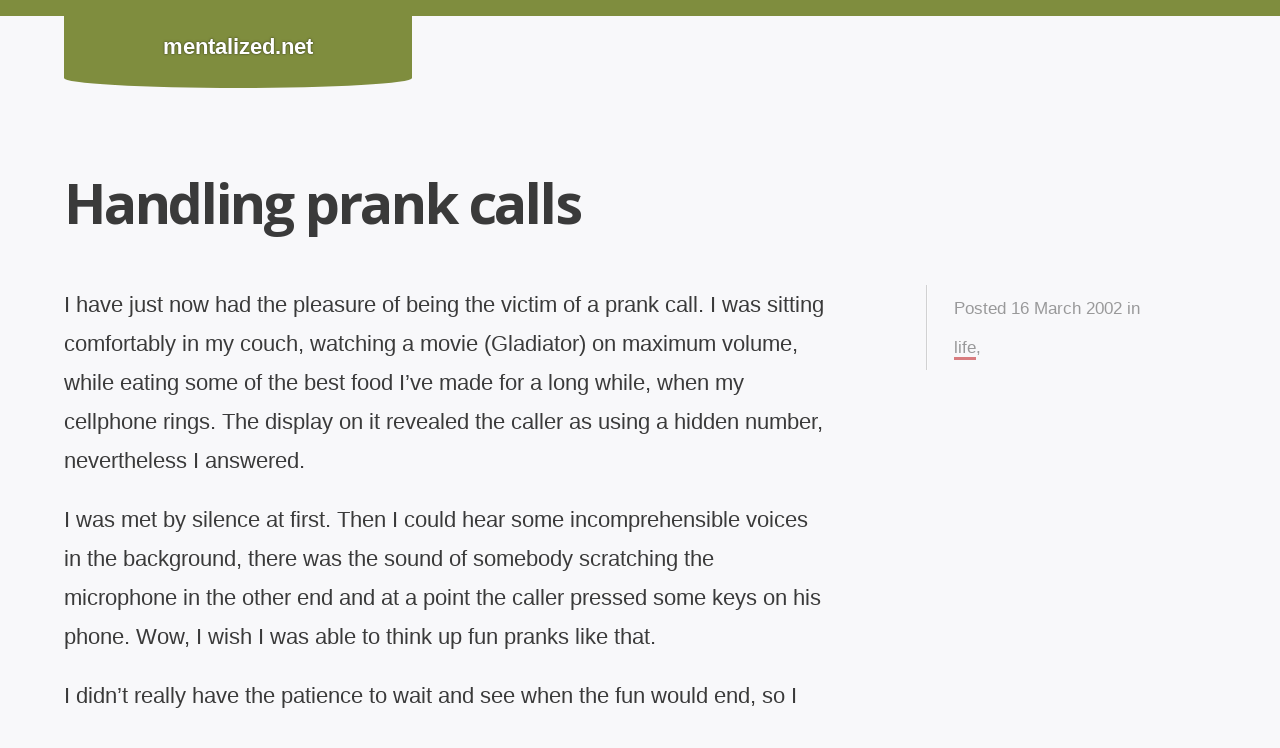

--- FILE ---
content_type: text/html; charset=UTF-8
request_url: https://mentalized.net/journal/2002/03/16/handling-prank-calls/
body_size: 2182
content:
<!DOCTYPE html>
<html xmlns="http://www.w3.org/1999/xhtml" xml:lang="en" lang="en">
  <head>
    <meta http-equiv="Content-Type" content="text/html; charset=utf-8"/>

    <link href="//fonts.googleapis.com/css?family=Neucha%7COpen+Sans:400,300,700" rel="stylesheet" type="text/css">
    <link href="/stylesheets/all.css" rel="stylesheet" type="text/css" media="screen" />
    <link href="/stylesheets/print.css" rel="stylesheet" type="text/css" media="print" />
    <link href="/stylesheets/zenburn.css" rel="stylesheet" type="text/css" />

    
      <meta name="robots" content="" />
    

    <link rel="author" href="https://plus.google.com/+JakobSkjerning?rel=author" />

    <link rel="openid2.provider" href="https://openid.stackexchange.com/openid/provider">
    <link rel="openid2.local_id" href="https://openid.stackexchange.com/user/bc930fc3-e5c8-4593-8d69-35f53a41e31b">

    <meta name="viewport" content="width=device-width, initial-scale=1.0">

    <link rel="alternate" type="application/rss+xml" title="Full entries" href="https://mentalized.net/journal/entries.xml" />

    <link rel="Start" title="Home" href="https://mentalized.net/journal/" />

    <link rel="shortcut icon" href="/favicon.ico" type="image/x-icon">
    <link rel="icon" href="/favicon.ico" type="image/x-icon">

    <script defer data-domain="mentalized.net" src="https://plausible.io/js/script.js"></script>
    <!-- Begin Jekyll SEO tag v2.8.0 -->
<title>Handling prank calls | mentalized.net</title>
<meta name="generator" content="Jekyll v4.4.1" />
<meta property="og:title" content="Handling prank calls" />
<meta name="author" content="Jakob Skjerning" />
<meta property="og:locale" content="en_US" />
<meta name="description" content="I have just now had the pleasure of being the victim of a prank call. I was sitting comfortably in my couch, watching a movie (Gladiator) on maximum volume, while eating some of the best food I’ve made for a long while, when my cellphone rings. The display on it revealed the caller as using a hidden number, nevertheless I answered. I was met by silence at first. Then I could hear some incomprehensible voices in the background, there was the sound of somebody scratching the microphone in the other end and at a point the caller pressed some keys…" />
<meta property="og:description" content="I have just now had the pleasure of being the victim of a prank call. I was sitting comfortably in my couch, watching a movie (Gladiator) on maximum volume, while eating some of the best food I’ve made for a long while, when my cellphone rings. The display on it revealed the caller as using a hidden number, nevertheless I answered. I was met by silence at first. Then I could hear some incomprehensible voices in the background, there was the sound of somebody scratching the microphone in the other end and at a point the caller pressed some keys…" />
<meta property="twitter:description" content="I have just now had the pleasure of being the victim of a prank call. I was sitting comfortably in my couch, watching a movie (Gladiator) on maximum volume, while eating some of the best food I’ve made for a long while, when my cellphone rings. The display on it revealed the caller as using a hidden number, nevertheless I answered. I was met by silence at first. Then I could hear some incomprehensible voices in the background, there was the sound of somebody scratching the microphone in the other end and at a point the caller pressed some keys…" />
<link rel="canonical" href="https://mentalized.net/journal/2002/03/16/handling-prank-calls/" />
<meta property="og:url" content="https://mentalized.net/journal/2002/03/16/handling-prank-calls/" />
<meta property="og:site_name" content="mentalized.net" />
<meta property="og:image" content="https://socialcardcreator.com/api/v1/tmpl_01jbhz0mg4znnfsmap4dsh4an2.png?heading=Handling+prank+calls" />
<meta property="og:type" content="article" />
<meta property="article:published_time" content="2002-03-16T20:25:41+00:00" />
<meta name="twitter:card" content="summary_large_image" />
<meta property="twitter:image" content="https://socialcardcreator.com/api/v1/tmpl_01jbhz0mg4znnfsmap4dsh4an2.png?heading=Handling+prank+calls" />
<meta property="twitter:title" content="Handling prank calls" />
<script type="application/ld+json">
{"@context":"https://schema.org","@type":"BlogPosting","author":{"@type":"Person","name":"Jakob Skjerning"},"dateModified":"2002-03-16T20:25:41+00:00","datePublished":"2002-03-16T20:25:41+00:00","description":"I have just now had the pleasure of being the victim of a prank call. I was sitting comfortably in my couch, watching a movie (Gladiator) on maximum volume, while eating some of the best food I’ve made for a long while, when my cellphone rings. The display on it revealed the caller as using a hidden number, nevertheless I answered. I was met by silence at first. Then I could hear some incomprehensible voices in the background, there was the sound of somebody scratching the microphone in the other end and at a point the caller pressed some keys…","headline":"Handling prank calls","image":"https://socialcardcreator.com/api/v1/tmpl_01jbhz0mg4znnfsmap4dsh4an2.png?heading=Handling+prank+calls","mainEntityOfPage":{"@type":"WebPage","@id":"https://mentalized.net/journal/2002/03/16/handling-prank-calls/"},"url":"https://mentalized.net/journal/2002/03/16/handling-prank-calls/"}</script>
<!-- End Jekyll SEO tag -->

  </head>

  <body>
    <div class="container">
      <header>
        <div id="branding">
          <a href="/" title="mentalized.net - the virtual home of Jakob Skjerning">
            mentalized.net
          </a>
        </div>
      </header>

      <article>
  <h1>Handling prank calls</h1>

  <aside>
    <p>
      Posted
      <span class="timestamp">16 March 2002</span>
      in
      
        <a href="/journal/life/">life</a>,
      
    </p>
  </aside>

  <p>I have just now had the pleasure of being the victim of a prank call. I was sitting comfortably in my couch, watching a movie (Gladiator) on maximum volume, while eating some of the best food I’ve made for a long while, when my cellphone rings. The display on it revealed the caller as using a hidden number, nevertheless I answered.</p>

<p>I was met by silence at first. Then I could hear some incomprehensible voices in the background, there was the sound of somebody scratching the microphone in the other end and at a point the caller pressed some keys on his phone. Wow, I wish I was able to think up fun pranks like that.</p>

<p>I didn’t really have the patience to wait and see when the fun would end, so I figured I could turn the prank in my favour. I put the phone down and went back to watching the movie again. Apparently it took the caller a couple of minutes to realize, that the sound of swords against armours and from my fork against my plate was a clear indication that I was not listening.</p>

<p>He hung up, didn’t call me back.</p>

</article>



      <footer class="quad columns">
        <ul class="column">
          <li><a href="/" title="mentalized.net">mentalized.net</a></li>
          <li>&copy;2003-2026 <a href="https://mentalized.net/about/" title="About Jakob">Jakob Skjerning</a></li>
          <li><a href="/journal/entries.xml" title="RSS feed" class="rss">Subscribe to feed</a></li>
        </ul>

        <ul class="column">
          <li><a href="https://twitter.com/mentalizer" title="Jakob is on Twitter - you should totally follow him">@mentalizer</a></li>
          <li><a href="https://substancelab.dk" title="Freelance Ruby on Rails application development consultant">Work with Jakob</a></li>
        </ul>

        <ul class="column">
          <li><a href="https://substancelab.com" title="Freelance Ruby on Rails application development">Substance Lab</a></li>
          <li><a href="https://www.frontlobby.dk" title="Bookingsystem til mødelokaler i kontorfællesskaber">Front Lobby</a></li>
        </ul>

        <ul class="column">
          <li><a href="http://progresswars.com" title="Filling progress bars has never been this much fun before">Progress Wars</a></li>
          <li><a href="https://mentalized.net/activity-indicators/" title="Totally free animated gif spinners to show them that your site is doing something">Activity Indicators</a></li>
          <li><a href="http://hvadbrugespengenetil.dk" title="See what your tax payer money is used for - if you pay taxes in Denmark">Hvad Bruges Pengene Til</a></li>
        </ul>
      </footer>

    </div>

    <script>
      // Google Analytics
      var _gaq = _gaq || [];
      _gaq.push(['_setAccount', 'UA-54854-1']);
      _gaq.push(['_trackPageview']);
      _gaq.push(['_trackPageLoadTime']);

      (function() {
        var ga = document.createElement('script');
        ga.src = ('https:' == document.location.protocol ? 'https://' : 'http://') + 'stats.g.doubleclick.net/dc.js';
        ga.setAttribute('async', 'true');
        document.documentElement.firstChild.appendChild(ga);
      })();
    </script>
  </body>

</html>


--- FILE ---
content_type: text/css; charset=UTF-8
request_url: https://mentalized.net/stylesheets/all.css
body_size: 4520
content:
/*! normalize.css v3.0.2 | MIT License | git.io/normalize */
/**
 * 1. Set default font family to sans-serif.
 * 2. Prevent iOS text size adjust after orientation change, without disabling
 *    user zoom.
 */
html {
  font-family: sans-serif; /* 1 */
  -ms-text-size-adjust: 100%; /* 2 */
  -webkit-text-size-adjust: 100%; /* 2 */
}

/**
 * Remove default margin.
 */
body {
  margin: 0;
}

/* HTML5 display definitions
   ========================================================================== */
/**
 * Correct `block` display not defined for any HTML5 element in IE 8/9.
 * Correct `block` display not defined for `details` or `summary` in IE 10/11
 * and Firefox.
 * Correct `block` display not defined for `main` in IE 11.
 */
article,
aside,
details,
figcaption,
figure,
footer,
header,
hgroup,
main,
menu,
nav,
section,
summary {
  display: block;
}

/**
 * 1. Correct `inline-block` display not defined in IE 8/9.
 * 2. Normalize vertical alignment of `progress` in Chrome, Firefox, and Opera.
 */
audio,
canvas,
progress,
video {
  display: inline-block; /* 1 */
  vertical-align: baseline; /* 2 */
}

/**
 * Prevent modern browsers from displaying `audio` without controls.
 * Remove excess height in iOS 5 devices.
 */
audio:not([controls]) {
  display: none;
  height: 0;
}

/**
 * Address `[hidden]` styling not present in IE 8/9/10.
 * Hide the `template` element in IE 8/9/11, Safari, and Firefox < 22.
 */
[hidden],
template {
  display: none;
}

/* Links
   ========================================================================== */
/**
 * Remove the gray background color from active links in IE 10.
 */
a {
  background-color: transparent;
}

/**
 * Improve readability when focused and also mouse hovered in all browsers.
 */
a:active,
a:hover {
  outline: 0;
}

/* Text-level semantics
   ========================================================================== */
/**
 * Address styling not present in IE 8/9/10/11, Safari, and Chrome.
 */
abbr[title] {
  border-bottom: 1px dotted;
}

/**
 * Address style set to `bolder` in Firefox 4+, Safari, and Chrome.
 */
b,
strong {
  font-weight: bold;
}

/**
 * Address styling not present in Safari and Chrome.
 */
dfn {
  font-style: italic;
}

/**
 * Address variable `h1` font-size and margin within `section` and `article`
 * contexts in Firefox 4+, Safari, and Chrome.
 */
h1 {
  font-size: 2em;
  margin: 0.67em 0;
}

/**
 * Address styling not present in IE 8/9.
 */
mark {
  background: #ff0;
  color: #000;
}

/**
 * Address inconsistent and variable font size in all browsers.
 */
small {
  font-size: 80%;
}

/**
 * Prevent `sub` and `sup` affecting `line-height` in all browsers.
 */
sub,
sup {
  font-size: 75%;
  line-height: 0;
  position: relative;
  vertical-align: baseline;
}

sup {
  top: -0.5em;
}

sub {
  bottom: -0.25em;
}

/* Embedded content
   ========================================================================== */
/**
 * Remove border when inside `a` element in IE 8/9/10.
 */
img {
  border: 0;
}

/**
 * Correct overflow not hidden in IE 9/10/11.
 */
svg:not(:root) {
  overflow: hidden;
}

/* Grouping content
   ========================================================================== */
/**
 * Address margin not present in IE 8/9 and Safari.
 */
figure {
  margin: 1em 40px;
}

/**
 * Address differences between Firefox and other browsers.
 */
hr {
  -moz-box-sizing: content-box;
  box-sizing: content-box;
  height: 0;
}

/**
 * Contain overflow in all browsers.
 */
pre {
  overflow: auto;
}

/**
 * Address odd `em`-unit font size rendering in all browsers.
 */
code,
kbd,
pre,
samp {
  font-family: monospace, monospace;
  font-size: 1em;
}

/* Forms
   ========================================================================== */
/**
 * Known limitation: by default, Chrome and Safari on OS X allow very limited
 * styling of `select`, unless a `border` property is set.
 */
/**
 * 1. Correct color not being inherited.
 *    Known issue: affects color of disabled elements.
 * 2. Correct font properties not being inherited.
 * 3. Address margins set differently in Firefox 4+, Safari, and Chrome.
 */
button,
input,
optgroup,
select,
textarea {
  color: inherit; /* 1 */
  font: inherit; /* 2 */
  margin: 0; /* 3 */
}

/**
 * Address `overflow` set to `hidden` in IE 8/9/10/11.
 */
button {
  overflow: visible;
}

/**
 * Address inconsistent `text-transform` inheritance for `button` and `select`.
 * All other form control elements do not inherit `text-transform` values.
 * Correct `button` style inheritance in Firefox, IE 8/9/10/11, and Opera.
 * Correct `select` style inheritance in Firefox.
 */
button,
select {
  text-transform: none;
}

/**
 * 1. Avoid the WebKit bug in Android 4.0.* where (2) destroys native `audio`
 *    and `video` controls.
 * 2. Correct inability to style clickable `input` types in iOS.
 * 3. Improve usability and consistency of cursor style between image-type
 *    `input` and others.
 */
button,
html input[type=button],
input[type=reset],
input[type=submit] {
  -webkit-appearance: button; /* 2 */
  cursor: pointer; /* 3 */
}

/**
 * Re-set default cursor for disabled elements.
 */
button[disabled],
html input[disabled] {
  cursor: default;
}

/**
 * Remove inner padding and border in Firefox 4+.
 */
button::-moz-focus-inner,
input::-moz-focus-inner {
  border: 0;
  padding: 0;
}

/**
 * Address Firefox 4+ setting `line-height` on `input` using `!important` in
 * the UA stylesheet.
 */
input {
  line-height: normal;
}

/**
 * It's recommended that you don't attempt to style these elements.
 * Firefox's implementation doesn't respect box-sizing, padding, or width.
 *
 * 1. Address box sizing set to `content-box` in IE 8/9/10.
 * 2. Remove excess padding in IE 8/9/10.
 */
input[type=checkbox],
input[type=radio] {
  box-sizing: border-box; /* 1 */
  padding: 0; /* 2 */
}

/**
 * Fix the cursor style for Chrome's increment/decrement buttons. For certain
 * `font-size` values of the `input`, it causes the cursor style of the
 * decrement button to change from `default` to `text`.
 */
input[type=number]::-webkit-inner-spin-button,
input[type=number]::-webkit-outer-spin-button {
  height: auto;
}

/**
 * 1. Address `appearance` set to `searchfield` in Safari and Chrome.
 * 2. Address `box-sizing` set to `border-box` in Safari and Chrome
 *    (include `-moz` to future-proof).
 */
input[type=search] {
  -webkit-appearance: textfield; /* 1 */
  -moz-box-sizing: content-box;
  -webkit-box-sizing: content-box; /* 2 */
  box-sizing: content-box;
}

/**
 * Remove inner padding and search cancel button in Safari and Chrome on OS X.
 * Safari (but not Chrome) clips the cancel button when the search input has
 * padding (and `textfield` appearance).
 */
input[type=search]::-webkit-search-cancel-button,
input[type=search]::-webkit-search-decoration {
  -webkit-appearance: none;
}

/**
 * Define consistent border, margin, and padding.
 */
fieldset {
  border: 1px solid #c0c0c0;
  margin: 0 2px;
  padding: 0.35em 0.625em 0.75em;
}

/**
 * 1. Correct `color` not being inherited in IE 8/9/10/11.
 * 2. Remove padding so people aren't caught out if they zero out fieldsets.
 */
legend {
  border: 0; /* 1 */
  padding: 0; /* 2 */
}

/**
 * Remove default vertical scrollbar in IE 8/9/10/11.
 */
textarea {
  overflow: auto;
}

/**
 * Don't inherit the `font-weight` (applied by a rule above).
 * NOTE: the default cannot safely be changed in Chrome and Safari on OS X.
 */
optgroup {
  font-weight: bold;
}

/* Tables
   ========================================================================== */
/**
 * Remove most spacing between table cells.
 */
table {
  border-collapse: collapse;
  border-spacing: 0;
}

td,
th {
  padding: 0;
}

blockquote, figure, p, pre {
  margin-bottom: 0.9em;
  margin-top: 0.9em;
}

blockquote {
  font-family: georgia;
  padding-left: 1.6em;
  padding-right: 1.6em;
}

body {
  background: #f8f8fa;
  border-top: 1em solid #7F8D3E;
  color: #3a3a3a;
  font-family: "Helvetica Neue", Helvetica, Arial, Verdana, Sans-serif;
  line-height: 1.8em;
}

h1, h2, h3 {
  color: #3a3a3a;
  font-family: "Open Sans", "arial";
  font-weight: bold;
  margin-bottom: 0.4em;
  margin-top: 1em;
  letter-spacing: -0.01em;
  line-height: 1em;
}

h1 {
  font-size: 2.56em;
  letter-spacing: -0.04em;
  margin-bottom: 1em;
}

h2 {
  font-size: 1.6em;
  letter-spacing: -0.06em;
  margin-bottom: 1em;
  margin-top: 1.8em;
}

a:link {
  color: #3a3a3a;
  text-decoration: none;
  border-bottom: 0.18em solid #b80004;
}

a:hover {
  color: #b80004;
  border-bottom: 0.18em solid #b80004;
}

code, pre {
  font-family: "anonymous pro", "courier new", "courier";
}

pre {
  background: #334433;
  background: linear-gradient(0deg, rgba(75, 90, 75, 0.5), rgba(50, 60, 50, 0.5)), url("/images/scanlines.gif") repeat 0 0;
  border-radius: 0.5em;
  box-shadow: inset rgb(0, 0, 0) 0 0 1em;
  color: #eeffee;
  overflow: auto;
  text-shadow: rgba(200, 255, 0, 0.5) 0 0 0.2em;
}

pre,
article pre.prettyprint {
  padding: 0.9em 1.6em;
  width: auto;
}

article h1 a:link, article h1 a:visited, article h1 a:hover {
  border-bottom: none;
  color: #3a3a3a;
  text-decoration: none;
}

article h1 a:hover {
  color: #b80004;
}

article ol, article ul {
  margin: 0.9em 0 0.9em 1.5em;
}

article ol {
  list-style-type: decimal;
}

article ul {
  list-style-type: square;
}

table {
  border-collapse: collapse;
  margin: 1em 0;
  max-width: 66%;
}

table tr {
  border-bottom: 1px solid rgb(218.25, 218.25, 228.75);
}

table td, table th {
  background: #ffffff;
  padding: 0.45em 0.9em;
  text-align: center;
}

table td:first-child, table th:first-child {
  text-align: left;
}

table td:last-child, table th:last-child {
  text-align: right;
}

table th {
  background: rgb(218.25, 218.25, 228.75);
  font-weight: bold;
}

article {
  clear: both;
  margin-bottom: 2em;
  margin-top: 4em;
  width: 100%;
}

article p {
  max-width: 66%;
}

@media (max-width: 575px) {
  article p {
    max-width: 100%;
  }
}
article img {
  display: block;
  height: auto;
  margin-left: auto;
  margin-right: auto;
  max-width: 100%;
}

aside {
  border-left: 2px groove #fff;
  float: right;
  font-size: 0.8em;
  margin-left: 1em;
  opacity: 0.5;
  transition: opacity 1s ease;
  width: 25%;
}

@media (max-width: 575px) {
  aside {
    display: none;
  }
}
aside:hover {
  opacity: 1;
  transition: opacity 0.1s ease;
}

aside p {
  margin: 0.2em 0 0.2em 1.5em;
}

figure {
  background-color: #ffffff;
  box-shadow: rgba(0, 0, 0, 0.3) 0 0 1em;
  margin-left: 0;
  max-width: 66%;
  overflow: auto;
  text-align: center;
}

@media (max-width: 575px) {
  figure {
    margin-left: auto;
    margin-right: auto;
    max-width: 100%;
  }
}
figure .columns {
  margin-left: 0;
  overflow: hidden;
  padding: 0.25em;
}

figure .columns .column {
  box-sizing: border-box;
  float: left;
  margin-bottom: 0;
  margin-left: 0;
  padding: 0.25em;
  width: 100%;
}

figure a {
  display: block;
  margin: 0;
  overflow: hidden;
}

figure a:link {
  border: none;
}

figure img,
figure video {
  display: block;
  vertical-align: bottom;
  width: 100%;
}

figure.wide {
  max-width: 100%;
  width: 100%;
}

figure.double .column {
  width: 50%;
}

figure.tripple .column {
  width: 33.3333333333%;
}

figcaption {
  font-family: Neucha, serif;
  margin: 0 0.5em 0.5em 0.5em;
}

footer {
  border-top: 1px dashed #cccccc;
  margin-bottom: 2em;
  margin-top: 1em;
  padding-top: 2em;
  clear: both;
  display: block;
  font-size: 0.8em;
}

header {
  margin-bottom: 1em;
  overflow: hidden;
}

nav {
  float: left;
}

@media (max-width: 850px) {
  nav {
    width: 33%;
  }
}
@media (max-width: 575px) {
  nav {
    width: 50%;
  }
}
@media (max-width: 420px) {
  nav {
    float: none;
    width: auto;
  }
}
nav ul {
  margin: 0.5em 0 0.5em 0.5em;
  list-style-type: none;
}

nav li {
  float: left;
  margin-left: 0.5em;
  width: 7.5em;
}

nav li:first-child {
  margin-left: 0;
}

@media (max-width: 850px) {
  nav li {
    width: 45%;
  }
}
@media (max-width: 575px) {
  nav li {
    width: 47%;
  }
}
nav a {
  display: block;
}

nav a:link {
  border-color: #666666;
}

nav a:hover {
  border-color: #b80004;
}

#branding {
  color: #FFFFFF;
  float: left;
}

@media (max-width: 850px) {
  #branding {
    width: 33%;
  }
}
@media (max-width: 575px) {
  #branding {
    width: 50%;
  }
}
@media (max-width: 420px) {
  #branding {
    float: none;
    width: auto;
  }
}
#branding:after {
  background: #7F8D3E;
  border-bottom-left-radius: 100%;
  border-bottom-right-radius: 100%;
  display: block;
  content: ".";
  height: 1em;
  text-indent: -9999em;
  margin-top: -0.5em;
}

#branding a {
  background-color: #7F8D3E;
  border: 0;
  color: #FFFFFF;
  display: block;
  padding: 0.5em;
  text-align: center;
  width: 15em;
  font-weight: bold;
  text-shadow: rgba(0, 0, 0, 0.7) 0 0 0.1em;
}

@media (max-width: 850px) {
  #branding a {
    width: auto;
  }
}
@media (max-width: 575px) {
  #branding a {
    float: none;
  }
}
#branding a:hover .description {
  border-color: rgba(255, 255, 255, 0.5);
}

#branding a .description {
  border-top: 0.2em solid transparent;
  font-size: 0.7em;
  font-weight: normal;
}

#search {
  float: right;
  margin-top: 0.9em;
  width: 33%;
}

@media (max-width: 860px) {
  #search {
    width: 33%;
  }
}
@media (max-width: 575px) {
  #search {
    width: 100%;
  }
}
#search input {
  border: 1px solid #ddd;
  border-radius: 2em;
  box-shadow: inset rgba(0, 0, 0, 0.2) 0.1em 0.1em 0.2em;
  float: right;
  font-family: "Helvetica Neue", Helvetica, Arial, Verdana, Sans-serif;
  font-size: 1em;
  padding: 0.2em 0.8em;
  width: 100%;
  -moz-box-sizing: border-box;
  -webkit-box-sizing: border-box;
}

.container {
  font-size: 1em;
  line-height: 1.8em;
  margin-left: auto;
  margin-right: auto;
  width: 90%;
}

@media (min-width: 960px) {
  .container {
    font-size: 1.7vw;
  }
}
@media (min-width: 1400px) {
  .container {
    font-size: 1.5em;
  }
}
.columns {
  overflow: hidden;
}

.columns .column {
  box-sizing: border-box;
  float: left;
  margin-bottom: 2em;
}

.columns .column:first-child {
  margin-left: 0;
}

.double .column {
  margin-left: 4%;
  width: 48%;
}

@media (max-width: 575px) {
  .double .column {
    float: none;
    margin-left: 0;
    width: auto;
  }
  .double .column:last-child {
    border-top: 1px dashed #cccccc;
    margin-bottom: 2em;
    margin-top: 1em;
    padding-top: 2em;
  }
}
.quad .column {
  margin-left: 4%;
  width: 22%;
}

@media (max-width: 420px) {
  .quad .column {
    width: 44%;
  }
  .quad .column:nth-child(2n+1) {
    clear: left;
    margin-left: 0;
  }
}
.comments:after {
  content: "";
  display: table;
  clear: both;
}

.comments .comments {
  clear: left;
  float: left;
  margin-right: 10%;
  width: 45%;
}

@media (max-width: 575px) {
  .comments .comments {
    margin-right: 0;
    float: none;
    width: auto;
  }
}
.comments .comment {
  border-top: 1px solid #cccccc;
  margin-top: -1px;
}

.comments .comment .author {
  font-weight: bold;
}

.comments .comment .timestamp {
  color: #aaa;
  float: right;
  font-weight: normal;
  letter-spacing: -0.05em;
}

.comments .form {
  float: left;
  width: 45%;
}

@media (max-width: 575px) {
  .comments .form {
    float: none;
    width: auto;
  }
}
.comments form .comment {
  float: none;
  width: auto;
}

.category article {
  clear: none;
  float: left;
  margin-bottom: 2em;
  margin-left: 6%;
  margin-top: 0;
  width: 47%;
}

.category article:nth-child(2n-1) {
  clear: left;
  margin-left: 0;
}

.category article p {
  max-width: none;
}

@media (max-width: 850px) {
  .category article {
    max-width: 100%;
    margin-left: 0;
    width: auto;
  }
}
.entries {
  border-top: 1px dashed #cccccc;
  margin-bottom: 2em;
  margin-top: 1em;
  padding-top: 2em;
}

.entries h1 {
  margin-top: 0;
}

.pull {
  float: right;
  margin: 0;
  padding: 0;
  width: 66%;
}

.pull p {
  font-size: 1.6em;
  line-height: 1.125em;
  margin: 0.5em 0 0.5em 1.5em;
  max-width: 100%;
  padding: 0;
}

.video {
  clear: both;
  height: 0;
  overflow: hidden;
  padding-bottom: 56.25%;
  padding-top: 30px;
  position: relative;
}

.video iframe,
.video object,
.video embed {
  height: 100%;
  left: 0;
  position: absolute;
  top: 0;
  width: 100%;
}

button {
  background: #b80004;
  background: linear-gradient(top, rgb(235, 0, 5.1086956522), #b80004);
  border-radius: 0.4em;
  border: 0.1em solid rgb(245, 127.5, 130.0543478261);
  border-bottom-color: rgb(133, 0, 2.8913043478);
  border-right-color: rgb(133, 0, 2.8913043478);
  color: #ffffff;
  font-size: inherit;
  margin-top: 0;
  padding: 0.5em 1em;
  cursor: pointer;
  text-shadow: rgba(0, 0, 0, 0.5) 0.1em 0.1em 0.1em;
}

button:active {
  margin-top: 0.1em;
  padding-bottom: 0.4em;
}

form .field {
  margin-bottom: 1.75em;
  margin-top: 0.9em;
}

form .hint {
  color: #aaaaaa;
  float: right;
  font-weight: normal;
}

form .hint:before {
  content: "(";
}

form .hint:after {
  content: ")";
}

form .hint a {
  color: #aaaaaa;
}

label {
  cursor: pointer;
  display: block;
  font-weight: bold;
}

textarea {
  height: 19.3em;
}

input {
  margin-top: -0.2em;
}

.text input, .text textarea {
  border: 1px solid #cccccc;
  box-sizing: border-box;
  font-size: 1em;
  padding: 0.2em;
  width: 100%;
}

.checkbox input {
  float: left;
  height: 1.8em;
  margin-right: 0.5em;
  margin-top: 0.2em;
  padding: 0;
}

.checkbox input + label {
  padding-left: 1em;
}

.mailchimp-signup {
  background: #ffffff;
  border-radius: 0.2em;
  box-shadow: rgba(0, 0, 0, 0.1) 0 0 0.3em;
  margin-top: 1em;
  overflow: hidden;
  width: 66%;
}

.mailchimp-signup-monkey-rewards {
  font-size: 0.8em;
  float: right;
  max-width: 100%;
  width: auto;
}

#mc_embed_signup form {
  font: inherit;
  padding: 0.5em 1em !important;
}

.social-links {
  margin-bottom: 2em;
  margin-top: 2em;
}

.social-links-list {
  margin-left: auto;
  margin-right: auto;
  list-style-type: none;
  padding-left: 0;
  width: 205px;
}

.social-links-list:after {
  content: "";
  display: table;
  clear: both;
}

.social-links-list-item {
  background-color: #cccccc;
  background-position: 0 0;
  background-repeat: no-repeat;
  float: left;
  margin-right: 1px;
}

.social-links-list-item a {
  background-position: 0 -50px;
  border: none;
  display: block;
  height: 50px;
  opacity: 0;
  padding: 0;
  text-indent: -9999em;
  transition: all ease 1s;
  width: 50px;
}

.social-links-list-item a:hover {
  background-color: #cccccc;
  opacity: 1;
  transition: all ease-in 0.15s;
}

.social-links .github, .social-links .github a {
  background-image: url(../images/social/github.png);
}

.social-links .linked_in, .social-links .linked_in a {
  background-image: url(../images/social/linked_in.png);
}

.social-links .stack_overflow, .social-links .stack_overflow a {
  background-image: url(../images/social/stack_overflow.png);
}

.social-links .twitter, .social-links .twitter a {
  background-image: url(../images/social/twitter.png);
}

.social-links .working_with_rails, .social-links .working_with_rails a {
  background-image: url(../images/social/working_with_rails.png);
}

/*# sourceMappingURL=all.css.map */

--- FILE ---
content_type: text/css; charset=UTF-8
request_url: https://mentalized.net/stylesheets/zenburn.css
body_size: 41
content:
.highlight code,.highlight pre{color:#fdce93;}.highlight .c{color:#7f9f7f}.highlight .err{color:#e37170}.highlight .g{color:#7f9f7f}.highlight .k{color:#f0dfaf}.highlight .l{color:#ccc}.highlight .n{color:#dcdccc}.highlight .o{color:#f0efd0}.highlight .x{color:#ccc}.highlight .p{color:#41706f}.highlight .cm{color:#7f9f7f}.highlight .cp{color:#7f9f7f}.highlight .c1{color:#7f9f7f}.highlight .cs{color:#cd0000;font-weight:bold}.highlight .gd{color:#cd0000}.highlight .ge{color:#ccc;font-style:italic}.highlight .gr{color:red}.highlight .gh{color:#dcdccc;font-weight:bold}.highlight .gi{color:#00cd00}.highlight .go{color:gray}.highlight .gp{color:#dcdccc;font-weight:bold}.highlight .gs{color:#ccc;font-weight:bold}.highlight .gu{color:purple;font-weight:bold}.highlight .gt{color:#0040D0}.highlight .kc{color:#dca3a3}.highlight .kd{color:#ffff86}.highlight .kn{color:#dfaf8f;font-weight:bold}.highlight .kp{color:#cdcf99}.highlight .kr{color:#cdcd00}.highlight .kt{color:#00cd00}.highlight .ld{color:#cc9393}.highlight .m{color:#8cd0d3}.highlight .s{color:#cc9393}.highlight .na{color:#9ac39f}.highlight .nb{color:#efef8f}.highlight .nc{color:#efef8f}.highlight .no{color:#ccc}.highlight .nd{color:#ccc}.highlight .ni{color:#c28182}.highlight .ne{color:#c3bf9f;font-weight:bold}.highlight .nf{color:#efef8f}.highlight .nl{color:#ccc}.highlight .nn{color:#8fbede}.highlight .nx{color:#ccc}.highlight .py{color:#ccc}.highlight .nt{color:#9ac39f}.highlight .nv{color:#dcdccc}.highlight .ow{color:#f0efd0}.highlight .w{color:#ccc}.highlight .mf{color:#8cd0d3}.highlight .mh{color:#8cd0d3}.highlight .mi{color:#8cd0d3}.highlight .mo{color:#8cd0d3}.highlight .sb{color:#cc9393}.highlight .sc{color:#cc9393}.highlight .sd{color:#cc9393}.highlight .s2{color:#cc9393}.highlight .se{color:#cc9393}.highlight .sh{color:#cc9393}.highlight .si{color:#cc9393}.highlight .sx{color:#cc9393}.highlight .sr{color:#cc9393}.highlight .s1{color:#cc9393}.highlight .ss{color:#cc9393}.highlight .bp{color:#efef8f}.highlight .vc{color:#efef8f}.highlight .vg{color:#dcdccc}.highlight .vi{color:#ffffc7}.highlight .il{color:#8cd0d3}


--- FILE ---
content_type: text/css; charset=UTF-8
request_url: https://mentalized.net/stylesheets/print.css
body_size: 996
content:
article {
  clear: both;
  margin-bottom: 2em;
  margin-top: 4em;
  width: 100%;
}

article p {
  max-width: 66%;
}

@media (max-width: 575px) {
  article p {
    max-width: 100%;
  }
}
article img {
  display: block;
  height: auto;
  margin-left: auto;
  margin-right: auto;
  max-width: 100%;
}

aside {
  border-left: 2px groove #fff;
  float: right;
  font-size: 0.8em;
  margin-left: 1em;
  opacity: 0.5;
  transition: opacity 1s ease;
  width: 25%;
}

@media (max-width: 575px) {
  aside {
    display: none;
  }
}
aside:hover {
  opacity: 1;
  transition: opacity 0.1s ease;
}

aside p {
  margin: 0.2em 0 0.2em 1.5em;
}

figure {
  background-color: #ffffff;
  box-shadow: rgba(0, 0, 0, 0.3) 0 0 1em;
  margin-left: 0;
  max-width: 66%;
  overflow: auto;
  text-align: center;
}

@media (max-width: 575px) {
  figure {
    margin-left: auto;
    margin-right: auto;
    max-width: 100%;
  }
}
figure .columns {
  margin-left: 0;
  overflow: hidden;
  padding: 0.25em;
}

figure .columns .column {
  box-sizing: border-box;
  float: left;
  margin-bottom: 0;
  margin-left: 0;
  padding: 0.25em;
  width: 100%;
}

figure a {
  display: block;
  margin: 0;
  overflow: hidden;
}

figure a:link {
  border: none;
}

figure img,
figure video {
  display: block;
  vertical-align: bottom;
  width: 100%;
}

figure.wide {
  max-width: 100%;
  width: 100%;
}

figure.double .column {
  width: 50%;
}

figure.tripple .column {
  width: 33.3333333333%;
}

figcaption {
  font-family: Neucha, serif;
  margin: 0 0.5em 0.5em 0.5em;
}

footer {
  border-top: 1px dashed #cccccc;
  margin-bottom: 2em;
  margin-top: 1em;
  padding-top: 2em;
  clear: both;
  display: block;
  font-size: 0.8em;
}

header {
  margin-bottom: 1em;
  overflow: hidden;
}

nav {
  float: left;
}

@media (max-width: 850px) {
  nav {
    width: 33%;
  }
}
@media (max-width: 575px) {
  nav {
    width: 50%;
  }
}
@media (max-width: 420px) {
  nav {
    float: none;
    width: auto;
  }
}
nav ul {
  margin: 0.5em 0 0.5em 0.5em;
  list-style-type: none;
}

nav li {
  float: left;
  margin-left: 0.5em;
  width: 7.5em;
}

nav li:first-child {
  margin-left: 0;
}

@media (max-width: 850px) {
  nav li {
    width: 45%;
  }
}
@media (max-width: 575px) {
  nav li {
    width: 47%;
  }
}
nav a {
  display: block;
}

nav a:link {
  border-color: #666666;
}

nav a:hover {
  border-color: #b80004;
}

#branding {
  color: #FFFFFF;
  float: left;
}

@media (max-width: 850px) {
  #branding {
    width: 33%;
  }
}
@media (max-width: 575px) {
  #branding {
    width: 50%;
  }
}
@media (max-width: 420px) {
  #branding {
    float: none;
    width: auto;
  }
}
#branding:after {
  background: #7F8D3E;
  border-bottom-left-radius: 100%;
  border-bottom-right-radius: 100%;
  display: block;
  content: ".";
  height: 1em;
  text-indent: -9999em;
  margin-top: -0.5em;
}

#branding a {
  background-color: #7F8D3E;
  border: 0;
  color: #FFFFFF;
  display: block;
  padding: 0.5em;
  text-align: center;
  width: 15em;
  font-weight: bold;
  text-shadow: rgba(0, 0, 0, 0.7) 0 0 0.1em;
}

@media (max-width: 850px) {
  #branding a {
    width: auto;
  }
}
@media (max-width: 575px) {
  #branding a {
    float: none;
  }
}
#branding a:hover .description {
  border-color: rgba(255, 255, 255, 0.5);
}

#branding a .description {
  border-top: 0.2em solid transparent;
  font-size: 0.7em;
  font-weight: normal;
}

#search {
  float: right;
  margin-top: 0.9em;
  width: 33%;
}

@media (max-width: 860px) {
  #search {
    width: 33%;
  }
}
@media (max-width: 575px) {
  #search {
    width: 100%;
  }
}
#search input {
  border: 1px solid #ddd;
  border-radius: 2em;
  box-shadow: inset rgba(0, 0, 0, 0.2) 0.1em 0.1em 0.2em;
  float: right;
  font-family: "Helvetica Neue", Helvetica, Arial, Verdana, Sans-serif;
  font-size: 1em;
  padding: 0.2em 0.8em;
  width: 100%;
  -moz-box-sizing: border-box;
  -webkit-box-sizing: border-box;
}

.container {
  font-size: 1em;
  line-height: 1.8em;
  margin-left: auto;
  margin-right: auto;
  width: 90%;
}

@media (min-width: 960px) {
  .container {
    font-size: 1.7vw;
  }
}
@media (min-width: 1400px) {
  .container {
    font-size: 1.5em;
  }
}
.columns {
  overflow: hidden;
}

.columns .column {
  box-sizing: border-box;
  float: left;
  margin-bottom: 2em;
}

.columns .column:first-child {
  margin-left: 0;
}

.double .column {
  margin-left: 4%;
  width: 48%;
}

@media (max-width: 575px) {
  .double .column {
    float: none;
    margin-left: 0;
    width: auto;
  }
  .double .column:last-child {
    border-top: 1px dashed #cccccc;
    margin-bottom: 2em;
    margin-top: 1em;
    padding-top: 2em;
  }
}
.quad .column {
  margin-left: 4%;
  width: 22%;
}

@media (max-width: 420px) {
  .quad .column {
    width: 44%;
  }
  .quad .column:nth-child(2n+1) {
    clear: left;
    margin-left: 0;
  }
}
h1, h2, h3 {
  color: #3a3a3a;
  font-family: "Open Sans", "arial";
  font-weight: bold;
  margin-bottom: 0.4em;
  margin-top: 1em;
  letter-spacing: -0.01em;
  line-height: 1em;
}

h1 {
  border-bottom: 1px solid #cccccc;
  font-size: 2.56em;
  letter-spacing: -0.04em;
  margin-bottom: 1rem;
  padding-bottom: 1rem;
}

h2 {
  font-size: 1.6em;
  letter-spacing: -0.06em;
  margin-bottom: 1em;
  margin-top: 1.8em;
}

footer,
header {
  display: none;
}

aside {
  border: 0;
  display: block;
  float: none;
  margin: 0;
  margin-bottom: 1rem;
  padding: 0;
  width: auto;
}
aside p {
  margin: 0;
  max-width: 100%;
}

/*# sourceMappingURL=print.css.map */